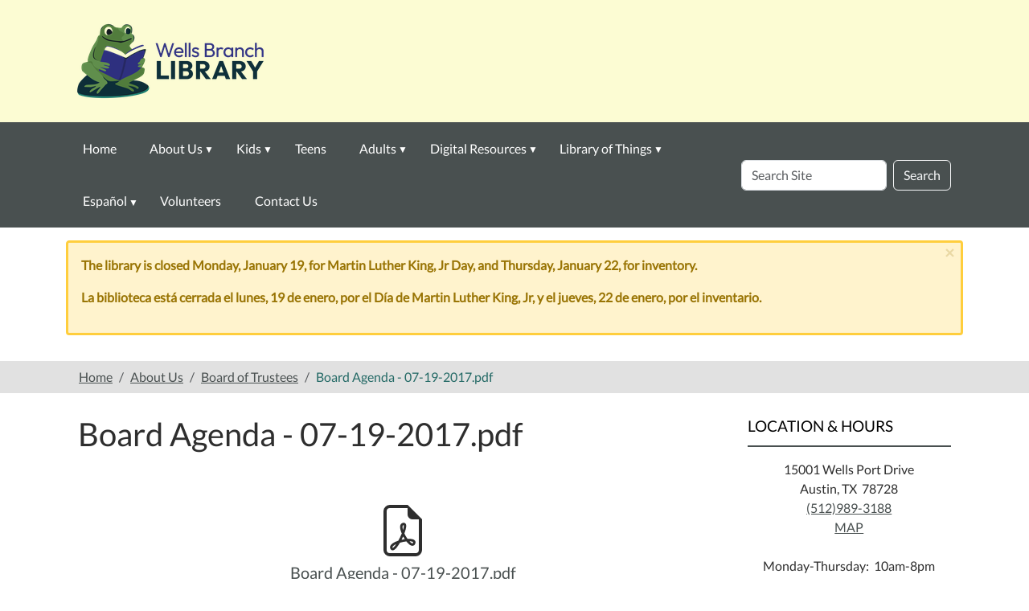

--- FILE ---
content_type: text/html;charset=utf-8
request_url: https://www.wblibrary.org/about-us/board-of-trustees/board-agenda-07-19-2017.pdf/view
body_size: 8795
content:
<!DOCTYPE html>
<html xmlns="http://www.w3.org/1999/xhtml" lang="en" xml:lang="en">
  <head><meta http-equiv="Content-Type" content="text/html; charset=UTF-8" />
    <title>Board Agenda - 07-19-2017.pdf — Wells Branch Community Library</title><title>application/pdf</title><title>Size</title>
    <meta name="viewport" content="width=device-width, initial-scale=1" />
    <meta name="theme-color" content="#ffffff" />
  <meta charset="utf-8" /><meta name="twitter:card" content="summary" /><meta property="og:site_name" content="Wells Branch Community Library" /><meta property="og:title" content="Board Agenda - 07-19-2017.pdf" /><meta property="og:type" content="website" /><meta property="og:description" content="" /><meta property="og:url" content="https://www.wblibrary.org/about-us/board-of-trustees/board-agenda-07-19-2017.pdf/view" /><meta property="og:image" content="https://www.wblibrary.org/++resource++plone-logo.svg" /><meta property="og:image:type" content="image/svg+xml" /><meta name="viewport" content="width=device-width, initial-scale=1.0" /><meta name="generator" content="Plone - https://plone.org/" /><link rel="canonical" href="https://www.wblibrary.org/about-us/board-of-trustees/board-agenda-07-19-2017.pdf" /><link rel="preload icon" type="image/vnd.microsoft.icon" href="https://www.wblibrary.org/favicon.ico" /><link rel="mask-icon" href="https://www.wblibrary.org/favicon.ico" /><link href="https://www.wblibrary.org/@@search" rel="search" title="Search this site" /><link data-bundle="easyform" href="https://www.wblibrary.org/++webresource++b6e63fde-4269-5984-a67a-480840700e9a/++resource++easyform.css" media="all" rel="stylesheet" type="text/css" /><link data-bundle="mosaic-css" href="https://www.wblibrary.org/++webresource++194c6646-85f9-57d9-9c89-31147d080b38/++plone++mosaic/mosaic.min.css" media="all" rel="stylesheet" type="text/css" /><link data-bundle="plone-fullscreen" href="https://www.wblibrary.org/++webresource++ac83a459-aa2c-5a45-80a9-9d3e95ae0847/++plone++static/plone-fullscreen/fullscreen.css" media="all" rel="stylesheet" type="text/css" /><link href="https://www.wblibrary.org/theme_style.css" media="all" rel="stylesheet" type="text/css" /><script data-bundle="jsalerts" integrity="sha384-uC1GjbHHMxmuv4fgnc9nmFyEE6ZklvpLwdz/9m/Eo1sCk0mUJIa33/uDF8lGgUgQ" src="https://www.wblibrary.org/++webresource++7ecfcf48-cce3-5b68-958b-9648452528b4/++plone++collective.alerts/jsalerts-remote.min.js"></script><script data-bundle="plone-fullscreen" integrity="sha384-yAbXscL0aoE/0AkFhaGNz6d74lDy9Cz7PXfkWNqRnFm0/ewX0uoBBoyPBU5qW7Nr" src="https://www.wblibrary.org/++webresource++6aa4c841-faf5-51e8-8109-90bd97e7aa07/++plone++static/plone-fullscreen/fullscreen.js"></script><script data-bundle="plone" integrity="sha384-10Qe/QrU7Gixx5Q42MBnBA9KQdjKfonEsQ6yZ6ol2Z8D9usXt/Tsa1iTWSAuSXaa" src="https://www.wblibrary.org/++webresource++fed1f233-5888-5282-956c-f4e82a740844/++plone++static/bundle-plone/bundle.min.js"></script><script data-bundle="ploud" integrity="sha384-CtRl/hwZtrrPWS2ruFwNuXM4fUXOEuMSP8X9fPL2oIvdtWJST/9pKbAroBnceqUR" src="https://www.wblibrary.org/++webresource++c056b5fc-decb-58a9-be68-455a4e26b832/++plone++esp.library/ploud-remote.min.js"></script></head>
<body class="col-content col-two frontend icons-on portaltype-file section-about-us site-Plone subsection-board-of-trustees subsection-board-of-trustees-board-agenda-07-19-2017.pdf template-file_view thumbs-on userrole-anonymous viewpermission-view interior" id="visual-portal-wrapper" dir="ltr" data-base-url="https://www.wblibrary.org/about-us/board-of-trustees/board-agenda-07-19-2017.pdf" data-view-url="https://www.wblibrary.org/about-us/board-of-trustees/board-agenda-07-19-2017.pdf/view" data-portal-url="https://www.wblibrary.org" data-i18ncatalogurl="https://www.wblibrary.org/plonejsi18n" data-pat-pickadate="{&quot;date&quot;: {&quot;selectYears&quot;: 200}, &quot;time&quot;: {&quot;interval&quot;: 15 } }" data-pat-plone-modal="{&quot;actionOptions&quot;: {&quot;displayInModal&quot;: false}}"><section id="portal-toolbar">
  </section><div class="outer-wrapper flex-shrink-0">
    <a class="visually-hidden-focusable" href="#content">Skip to main content</a>
    <header id="content-header">
      <div class="header-overlay">
      <div class="container d-flex pt-3 flex-column align-items-lg-center flex-lg-row">
        
      
      

    
        <div class="d-flex order-lg-1 ps-5 col">
          
          <div class="navbar-expand-lg">
            <button class="navbar-toggler navbar-light border-secondary btn btn-primary" type="button" data-bs-toggle="offcanvas" data-bs-target="#offcanvasNavbar" aria-controls="offcanvasNavbar" aria-label="Toggle navigation">
              <span class="navbar-toggler-icon navbar-dark"></span>
            </button>
          </div>
        </div>
        <div id="portal-logo-wrapper" class="pb-3 d-flex justify-content-center justify-content-lg-start align-items-center order-lg-0 order-lg-0 col col-lg-3">
          <div id="portal-logo" class="order-lg-0"><a href="https://www.wblibrary.org"><img alt="Wells Branch Community Library Logo" title="Wells Branch Community Library" class="img-responsive" src="https://www.wblibrary.org/site-assets/images/sitelogo/@@images/image/site_logo" /></a></div>
        </div>
        <div class="order-lg-2 col-0 col-lg-3 header-left" aria-hidden="true"></div>
      </div>
    </div>
    </header>

    <div id="mainnavigation-wrapper">
      <div id="mainnavigation">
        <nav class="navbar navbar-expand-lg navbar-barceloneta pat-navigationmarker" id="portal-globalnav-wrapper">
          <div class="container">
            <div class="offcanvas offcanvas-end " tabindex="-1" id="offcanvasNavbar">
              <div class="offcanvas-header justify-content-end">
                <button type="button" class="btn-close btn-close-white text-reset" data-bs-dismiss="offcanvas" aria-label="Close"></button>
              </div>
              <div class="offcanvas-body align-items-center">
                <ul class="navbar-nav me-auto" id="portal-globalnav">
    <li class="index_html nav-item"><a href="https://www.wblibrary.org" class="state-None nav-link">Home</a></li><li class="about-us has_subtree nav-item"><a href="https://www.wblibrary.org/about-us" class="state-published nav-link" aria-haspopup="true">About Us</a><input id="navitem-about-us" type="checkbox" class="opener" /><label for="navitem-about-us" role="button" aria-label="About Us"></label><ul class="has_subtree dropdown"><li class="basic-information nav-item"><a href="https://www.wblibrary.org/about-us/basic-information" class="state-published nav-link">Library Services</a></li><li class="frequently-asked-questions nav-item"><a href="https://www.wblibrary.org/about-us/frequently-asked-questions" class="state-published nav-link">Frequently Asked Questions</a></li><li class="friends-of-the-library nav-item"><a href="https://www.wblibrary.org/about-us/friends-of-the-library" class="state-published nav-link">Friends of the Library</a></li><li class="library-policies nav-item"><a href="https://www.wblibrary.org/about-us/library-policies" class="state-published nav-link">Policies &amp; Forms</a></li><li class="board-of-trustees has_subtree nav-item"><a href="https://www.wblibrary.org/about-us/board-of-trustees" class="state-published nav-link" aria-haspopup="true">Board of Trustees</a><input id="navitem-f4c67bde1bb57e36d5b4bc210ab56a54" type="checkbox" class="opener" /><label for="navitem-f4c67bde1bb57e36d5b4bc210ab56a54" role="button" aria-label="Board of Trustees"></label><ul class="has_subtree dropdown"><li class="board-meeting-archives nav-item"><a href="https://www.wblibrary.org/about-us/board-of-trustees/board-meeting-archives" class="state-published nav-link">Board Meeting Archives</a></li></ul></li></ul></li><li class="kids-teens has_subtree nav-item"><a href="https://www.wblibrary.org/kids-teens" class="state-published nav-link" aria-haspopup="true">Kids</a><input id="navitem-kids-teens" type="checkbox" class="opener" /><label for="navitem-kids-teens" role="button" aria-label="Kids"></label><ul class="has_subtree dropdown"><li class="virtual-education-homeschool-resources nav-item"><a href="https://www.wblibrary.org/kids-teens/virtual-education-homeschool-resources" class="state-published nav-link">Virtual Education &amp; Homeschool Resources</a></li></ul></li><li class="teens-1 nav-item"><a href="https://www.wblibrary.org/teens-1" class="state-published nav-link">Teens</a></li><li class="adult has_subtree nav-item"><a href="https://www.wblibrary.org/adult" class="state-published nav-link" aria-haspopup="true">Adults</a><input id="navitem-adult" type="checkbox" class="opener" /><label for="navitem-adult" role="button" aria-label="Adults"></label><ul class="has_subtree dropdown"><li class="employment-resources nav-item"><a href="https://www.wblibrary.org/adult/employment-resources" class="state-published nav-link">Job Seekers</a></li><li class="lab nav-item"><a href="https://www.wblibrary.org/adult/lab" class="state-published nav-link">LAB: Learn And Build MakerSpace</a></li><li class="genealogy-resources nav-item"><a href="https://www.wblibrary.org/adult/genealogy-resources" class="state-published nav-link">Genealogy Resources</a></li></ul></li><li class="digital-library has_subtree nav-item"><a href="https://www.wblibrary.org/digital-library" class="state-published nav-link" aria-haspopup="true">Digital Resources</a><input id="navitem-digital-library" type="checkbox" class="opener" /><label for="navitem-digital-library" role="button" aria-label="Digital Resources"></label><ul class="has_subtree dropdown"><li class="help nav-item"><a href="https://www.wblibrary.org/digital-library/help" class="state-published nav-link">Digital Resources Help</a></li><li class="community-links-resources nav-item"><a href="https://www.wblibrary.org/digital-library/community-links-resources" class="state-published nav-link">Community Links &amp; Resources</a></li></ul></li><li class="library-of-things has_subtree nav-item"><a href="https://www.wblibrary.org/library-of-things" class="state-published nav-link" aria-haspopup="true">Library of Things</a><input id="navitem-library-of-things" type="checkbox" class="opener" /><label for="navitem-library-of-things" role="button" aria-label="Library of Things"></label><ul class="has_subtree dropdown"><li class="seed-exchange nav-item"><a href="https://www.wblibrary.org/library-of-things/seed-exchange" class="state-published nav-link">Wells Branch Seed Exchange</a></li></ul></li><li class="espanol has_subtree nav-item"><a href="https://www.wblibrary.org/espanol" class="state-published nav-link" aria-haspopup="true">Español</a><input id="navitem-espanol" type="checkbox" class="opener" /><label for="navitem-espanol" role="button" aria-label="Español"></label><ul class="has_subtree dropdown"><li class="preguntas-frecuentes-1 nav-item"><a href="https://www.wblibrary.org/espanol/preguntas-frecuentes-1" class="state-published nav-link">Preguntas Frecuentes</a></li></ul></li><li class="volunteers nav-item"><a href="https://www.wblibrary.org/volunteers" class="state-published nav-link">Volunteers</a></li><li class="contact-us nav-item"><a href="https://www.wblibrary.org/contact-us" class="state-published nav-link">Contact Us</a></li>
  </ul>
                <div id="portal-searchbox">

  <form id="searchGadget_form" action="https://www.wblibrary.org/@@search" role="search" class="d-flex pat-livesearch show_images " data-pat-livesearch="ajaxUrl:https://www.wblibrary.org/@@ajax-search">

    <label class="hiddenStructure" for="searchGadget">Search Site</label>

    <input name="SearchableText" type="text" size="18" id="searchGadget" title="Search Site" placeholder="Search Site" class="searchField form-control me-2" />

    <button class="searchButton btn btn-outline-dark" type="submit">Search</button>

    

  </form>

</div>
              </div>
            </div>
          </div>
        </nav>
      </div>
    </div>
    <div id="above-content-wrapper">
      <div id="viewlet-above-content"><div id="global-alert-message" class="pat-alertmessage" data-pat-alertmessage="{&quot;show_in_context&quot;: false, &quot;get_message_view&quot;: &quot;https://www.wblibrary.org/get-global-alert-message&quot;, &quot;cache&quot;: false}"> </div>
<div id="site-alert-message" class="pat-alertmessage" data-pat-alertmessage="{&quot;show_in_context&quot;: false, &quot;get_message_view&quot;: &quot;https://www.wblibrary.org/get-alert-message&quot;, &quot;cache&quot;: false}"> </div>


<nav id="portal-breadcrumbs" aria-label="breadcrumb">
  <div class="container">
    <ol class="breadcrumb">
      <li class="breadcrumb-item"><a href="https://www.wblibrary.org">Home</a></li>
      
        <li class="breadcrumb-item"><a href="https://www.wblibrary.org/about-us">About Us</a></li>
        
      
        <li class="breadcrumb-item"><a href="https://www.wblibrary.org/about-us/board-of-trustees">Board of Trustees</a></li>
        
      
        
        <li class="breadcrumb-item active" aria-current="page">Board Agenda - 07-19-2017.pdf</li>
      
    </ol>
  </div>
</nav>
</div>
    </div>

    <div class="container">
      <div class="row">
        <aside id="global_statusmessage" class="col-12">
      

      <div>
      </div>
    </aside>
      </div>
      <main id="main-container" class="row">
        <section id="portal-column-content">

      

      

        

          <article id="content">

            

              <header>

                <div id="viewlet-above-content-title"><span id="social-tags-body" itemscope="" itemtype="http://schema.org/WebPage" style="display: none">
  <span itemprop="name">Board Agenda - 07-19-2017.pdf</span>
  <span itemprop="description"></span>
  <span itemprop="url">https://www.wblibrary.org/about-us/board-of-trustees/board-agenda-07-19-2017.pdf/view</span>
  <span itemprop="image">https://www.wblibrary.org/++resource++plone-logo.svg</span>
</span>
</div>

                
                  <h1>Board Agenda - 07-19-2017.pdf</h1>

                

                <div id="viewlet-below-content-title">
</div>

                
                  

                

                <div id="viewlet-below-content-description"></div>

              </header>

              <div id="viewlet-above-content-body"></div>

              <div id="content-core">
                
      

        <section class="section section-main">

          <div>
            <svg xmlns="http://www.w3.org/2000/svg" width="16" height="16" fill="currentColor" class="plone-icon icon-x4 mb-2 bi bi-file-earmark-pdf" viewbox="0 0 16 16">
  <path d="M14 14V4.5L9.5 0H4a2 2 0 0 0-2 2v12a2 2 0 0 0 2 2h8a2 2 0 0 0 2-2M9.5 3A1.5 1.5 0 0 0 11 4.5h2V14a1 1 0 0 1-1 1H4a1 1 0 0 1-1-1V2a1 1 0 0 1 1-1h5.5z"></path>
  <path d="M4.603 14.087a.8.8 0 0 1-.438-.42c-.195-.388-.13-.776.08-1.102.198-.307.526-.568.897-.787a7.7 7.7 0 0 1 1.482-.645 20 20 0 0 0 1.062-2.227 7.3 7.3 0 0 1-.43-1.295c-.086-.4-.119-.796-.046-1.136.075-.354.274-.672.65-.823.192-.077.4-.12.602-.077a.7.7 0 0 1 .477.365c.088.164.12.356.127.538.007.188-.012.396-.047.614-.084.51-.27 1.134-.52 1.794a11 11 0 0 0 .98 1.686 5.8 5.8 0 0 1 1.334.05c.364.066.734.195.96.465.12.144.193.32.2.518.007.192-.047.382-.138.563a1.04 1.04 0 0 1-.354.416.86.86 0 0 1-.51.138c-.331-.014-.654-.196-.933-.417a5.7 5.7 0 0 1-.911-.95 11.7 11.7 0 0 0-1.997.406 11.3 11.3 0 0 1-1.02 1.51c-.292.35-.609.656-.927.787a.8.8 0 0 1-.58.029m1.379-1.901q-.25.115-.459.238c-.328.194-.541.383-.647.547-.094.145-.096.25-.04.361q.016.032.026.044l.035-.012c.137-.056.355-.235.635-.572a8 8 0 0 0 .45-.606m1.64-1.33a13 13 0 0 1 1.01-.193 12 12 0 0 1-.51-.858 21 21 0 0 1-.5 1.05zm2.446.45q.226.245.435.41c.24.19.407.253.498.256a.1.1 0 0 0 .07-.015.3.3 0 0 0 .094-.125.44.44 0 0 0 .059-.2.1.1 0 0 0-.026-.063c-.052-.062-.2-.152-.518-.209a4 4 0 0 0-.612-.053zM8.078 7.8a7 7 0 0 0 .2-.828q.046-.282.038-.465a.6.6 0 0 0-.032-.198.5.5 0 0 0-.145.04c-.087.035-.158.106-.196.283-.04.192-.03.469.046.822q.036.167.09.346z"></path>
</svg>
          </div>

          

          

          <div class="h5 mb-2">
            <a href="https://www.wblibrary.org/about-us/board-of-trustees/board-agenda-07-19-2017.pdf/@@download/file/Board Agenda - 07-19-2017.pdf">Board Agenda - 07-19-2017.pdf</a>
          </div>

          <div class="metadata d-flex justify-content-center text-muted small">
            <div class="px-2">
              <svg aria-hidden="true" xmlns="http://www.w3.org/2000/svg" width="16" height="16" fill="currentColor" class="plone-icon icon-inline bi bi-file-earmark-pdf" viewbox="0 0 16 16">
  <path d="M14 14V4.5L9.5 0H4a2 2 0 0 0-2 2v12a2 2 0 0 0 2 2h8a2 2 0 0 0 2-2M9.5 3A1.5 1.5 0 0 0 11 4.5h2V14a1 1 0 0 1-1 1H4a1 1 0 0 1-1-1V2a1 1 0 0 1 1-1h5.5z"></path>
  <path d="M4.603 14.087a.8.8 0 0 1-.438-.42c-.195-.388-.13-.776.08-1.102.198-.307.526-.568.897-.787a7.7 7.7 0 0 1 1.482-.645 20 20 0 0 0 1.062-2.227 7.3 7.3 0 0 1-.43-1.295c-.086-.4-.119-.796-.046-1.136.075-.354.274-.672.65-.823.192-.077.4-.12.602-.077a.7.7 0 0 1 .477.365c.088.164.12.356.127.538.007.188-.012.396-.047.614-.084.51-.27 1.134-.52 1.794a11 11 0 0 0 .98 1.686 5.8 5.8 0 0 1 1.334.05c.364.066.734.195.96.465.12.144.193.32.2.518.007.192-.047.382-.138.563a1.04 1.04 0 0 1-.354.416.86.86 0 0 1-.51.138c-.331-.014-.654-.196-.933-.417a5.7 5.7 0 0 1-.911-.95 11.7 11.7 0 0 0-1.997.406 11.3 11.3 0 0 1-1.02 1.51c-.292.35-.609.656-.927.787a.8.8 0 0 1-.58.029m1.379-1.901q-.25.115-.459.238c-.328.194-.541.383-.647.547-.094.145-.096.25-.04.361q.016.032.026.044l.035-.012c.137-.056.355-.235.635-.572a8 8 0 0 0 .45-.606m1.64-1.33a13 13 0 0 1 1.01-.193 12 12 0 0 1-.51-.858 21 21 0 0 1-.5 1.05zm2.446.45q.226.245.435.41c.24.19.407.253.498.256a.1.1 0 0 0 .07-.015.3.3 0 0 0 .094-.125.44.44 0 0 0 .059-.2.1.1 0 0 0-.026-.063c-.052-.062-.2-.152-.518-.209a4 4 0 0 0-.612-.053zM8.078 7.8a7 7 0 0 0 .2-.828q.046-.282.038-.465a.6.6 0 0 0-.032-.198.5.5 0 0 0-.145.04c-.087.035-.158.106-.196.283-.04.192-.03.469.046.822q.036.167.09.346z"></path>
<title>application/pdf</title></svg>
              application/pdf
            </div>
            <div class="px-2">
              <svg aria-hidden="true" xmlns="http://www.w3.org/2000/svg" width="16" height="16" fill="currentColor" class="plone-icon icon-inline bi bi-file-binary" viewbox="0 0 16 16">
  <path d="M5.526 13.09c.976 0 1.524-.79 1.524-2.205 0-1.412-.548-2.203-1.524-2.203-.978 0-1.526.79-1.526 2.203 0 1.415.548 2.206 1.526 2.206zm-.832-2.205c0-1.05.29-1.612.832-1.612.358 0 .607.247.733.721L4.7 11.137a7 7 0 0 1-.006-.252m.832 1.614c-.36 0-.606-.246-.732-.718l1.556-1.145q.005.12.005.249c0 1.052-.29 1.614-.829 1.614m5.329.501v-.595H9.73V8.772h-.69l-1.19.786v.688L8.986 9.5h.05v2.906h-1.18V13h3z"></path>
  <path d="M4 0a2 2 0 0 0-2 2v12a2 2 0 0 0 2 2h8a2 2 0 0 0 2-2V2a2 2 0 0 0-2-2zm0 1h8a1 1 0 0 1 1 1v12a1 1 0 0 1-1 1H4a1 1 0 0 1-1-1V2a1 1 0 0 1 1-1"></path>
<title>Size</title></svg>
              <span>755.3 KB</span>
            </div>
          </div>

        </section>

        <section class="section section-actions">
          <a class="btn btn-primary download" href="https://www.wblibrary.org/about-us/board-of-trustees/board-agenda-07-19-2017.pdf/@@download/file/Board Agenda - 07-19-2017.pdf">Download</a>
        </section>

      
    
              </div>

              <div id="viewlet-below-content-body">






</div>

            
            <footer>
              <div id="viewlet-below-content">






</div>
            </footer>
          </article>
        
      

      
    </section>
        
        <aside id="portal-column-two" role="complementary">
        
      
        
  <div class="portletWrapper" id="portletwrapper-706c6f6e652e7269676874636f6c756d6e0a636f6e746578740a2f506c6f6e650a706f72746c65745f737461746963" data-portlethash="706c6f6e652e7269676874636f6c756d6e0a636f6e746578740a2f506c6f6e650a706f72746c65745f737461746963">

  

  <div class="card portlet portletStaticText portlet-static-location-hours">

    <div class="card-header">
      Location &amp; Hours
    </div>

    <div class="card-body">
      <div><p style="text-align: center;">15001 Wells Port Drive<br />Austin, TX  78728<br /><a href="tel:15129893188">(512)989-3188</a><br /><a data-linktype="external" data-val="http://maps.google.com/maps?f=q&amp;source=s_q&amp;hl=en&amp;geocode=&amp;q=15001+Wells+Port+Drive,+Austin,+TX&amp;sll=37.062497,-95.677067&amp;sspn=0.001901,0.004801&amp;ie=UTF8&amp;hq=&amp;hnear=15001+Wells+Port+Dr,+Austin,+Travis,+Texas+78728&amp;z=16" href="http://maps.google.com/maps?f=q&amp;source=s_q&amp;hl=en&amp;geocode=&amp;q=15001+Wells+Port+Drive,+Austin,+TX&amp;sll=37.062497,-95.677067&amp;sspn=0.001901,0.004801&amp;ie=UTF8&amp;hq=&amp;hnear=15001+Wells+Port+Dr,+Austin,+Travis,+Texas+78728&amp;z=16">MAP</a><br /><br />Monday-Thursday:  10am-8pm<br />Friday &amp; Saturday: 10am-6pm<br />Sunday: 1pm-6pm</p></div>
    </div>

    

  </div>


</div>

  <div class="portletWrapper" id="portletwrapper-706c6f6e652e7269676874636f6c756d6e0a636f6e746578740a2f506c6f6e650a706f72746c65745f7374617469632d31" data-portlethash="706c6f6e652e7269676874636f6c756d6e0a636f6e746578740a2f506c6f6e650a706f72746c65745f7374617469632d31">

  

  <div class="card portlet portletStaticText portlet-static-mobile-printing">

    <div class="card-header">
      Mobile Printing
    </div>

    <div class="card-body">
      <div><p><strong><a data-linktype="external" data-val="https://print.princh.com/" href="https://print.princh.com/" target="_blank" text="Click here" title="Mobile Printing">1) Click here</a></strong> to print from your home computer, laptop, or mobile device.</p>
<p>2) Enter the printer code ' 107882'</p>
<p>3) Select and upload your file.</p>
<p><strong>4) Files will print in Black and White or Color. Prints cost 10 cents per page for b/w and 50 cents per page for color. There is a maximum of 50 pages/ $5</strong></p>
<p>5) Enter your email address.</p>
<p>6) Proceed to the Print Release Terminal at the library to pay for and finalize your print job.</p>
<p>If you require further help, we have instructions available at the Information Desk, and you can always ask staff for help.</p></div>
    </div>

    

  </div>


</div>

  <div class="portletWrapper" id="portletwrapper-706c6f6e652e7269676874636f6c756d6e0a636f6e746578740a2f506c6f6e650a706f72746c65745f7374617469632d32" data-portlethash="706c6f6e652e7269676874636f6c756d6e0a636f6e746578740a2f506c6f6e650a706f72746c65745f7374617469632d32">

  

  <div class="card portlet portletStaticText portlet-static-text-the-library">

    <div class="card-header">
      Text the Library
    </div>

    <div class="card-body">
      <div><p>Got a question? Text us during library hours and a librarian will help! To get started, send a text message to <a href="sms:+15122656086"><strong>512-265-6086 </strong></a><strong></strong>from your mobile device.</p></div>
    </div>

    

  </div>


</div>

  <div class="portletWrapper" id="portletwrapper-706c6f6e652e7269676874636f6c756d6e0a636f6e746578740a2f506c6f6e650a706f72746c65745f7374617469632d33" data-portlethash="706c6f6e652e7269676874636f6c756d6e0a636f6e746578740a2f506c6f6e650a706f72746c65745f7374617469632d33">

  

  <div class="card portlet portletStaticText portlet-static-donate-to-the-library">

    <div class="card-header">
      Donate to the Library
    </div>

    <div class="card-body">
      <div><p>Your financial contributions help support library programs and services. Please consider making a donation today!</p>
<div align="center"><form action="https://www.paypal.com/cgi-bin/webscr" method="post" target="_top"><input name="cmd" type="hidden" value="_s-xclick" /> <input name="hosted_button_id" type="hidden" value="QABD99KDAWKVC" /> <input alt="Donate with PayPal button" border="0" name="submit" src="https://www.paypalobjects.com/en_US/i/btn/btn_donateCC_LG.gif" title="PayPal - The safer, easier way to pay online!" type="image" /> <img alt="" border="0" height="1" src="https://www.paypal.com/en_US/i/scr/pixel.gif" style="display: block; margin-left: auto; margin-right: auto;" width="1" /></form></div></div>
    </div>

    

  </div>


</div>

  <div class="portletWrapper" id="portletwrapper-706c6f6e652e7269676874636f6c756d6e0a636f6e746578740a2f506c6f6e650a706f72746c65745f7374617469632d34" data-portlethash="706c6f6e652e7269676874636f6c756d6e0a636f6e746578740a2f506c6f6e650a706f72746c65745f7374617469632d34">

  

  <div class="card portlet portletStaticText portlet-static-search-the-library-catalog">

    <div class="card-header">
      Search the Library Catalog
    </div>

    <div class="card-body">
      <div><div style="text-align: center;">
<div><form action="https://wellsbranch.biblionix.com" enctype="application/x-www-form-urlencoded" method="get" target="_blank">
<p><input maxlength="67108863" name="search" size="20" type="text" /><input maxlength="67108863" size="20" type="submit" value="GO" /></p>
<p><strong><a data-linktype="external" data-val="https://wellsbranch.biblionix.com/?advanced=1" href="https://wellsbranch.biblionix.com/?advanced=1">Advanced Search</a></strong><a class="external-link" data-linktype="external" data-val="https://wellsbranch.biblionix.com/atoz/catalog/?login=" href="https://wellsbranch.biblionix.com/atoz/catalog/?login="><strong></strong><br /></a><strong><a data-linktype="internal" data-val="210b7bdf4c82b31eb7c8a895a3aa7084" href="https://www.wblibrary.org/about-us/frequently-asked-questions/faq.html" title="FAQ">Frequently Asked Questions</a></strong></p>
</form></div>
</div>
<div align="center"><a class="button" href="https://wellsbranch.biblionix.com/atoz/catalog/?login=" style="background-color: #3fb8af; border: 1px solid #5b5b5b; color: #000000; display: inline-block; padding: 8px 10px; text-shadow: none; border-radius: 0px;">Log in to your account</a></div></div>
    </div>

    

  </div>


</div>


      
    </aside>
      </main>
      <!--/row-->
    </div>
    <!--/container-->

  </div><!--/outer-wrapper --><footer id="portal-footer-wrapper" class="mt-auto">
    <div class="container" id="portal-footer">
      <div class="doormat row">
    
    <div class="col-xs col">
        <p><strong>Contact Us<br /></strong>15001 Wells Port Drive, Austin, TX   78728<br />Phone: 512-989-3188<br />Text: 512-265-6086 <strong></strong><br />Email: <a data-linktype="email" data-val="staff@wblibrary.org" href="mailto:staff@wblibrary.org" target="_blank" title="Email us">staff@wblibrary.org</a></p>
<p><strong>Hours</strong><br />Monday – Thursday: 10 a.m. – 8 p.m.<br />Friday &amp; Saturday: 10 a.m. – 6 p.m.<br />Sunday: 1 – 6 p.m.</p>
      </div><div class="col-xs col">
        <p style="text-align: center;"><strong>Connect with the Wells Branch Community Library:</strong></p>
<p style="text-align: center;"><strong><a data-linktype="external" data-val="https://www.facebook.com/wellsbranchcommunitylibrary/" href="https://www.facebook.com/wellsbranchcommunitylibrary/" target="_blank" title="Like us on Facebook"><img alt="Like us on Facebook" class="image-inline" data-linktype="image" data-scale="large" data-val="9d1432b91f1e4a37953f7004e8e4c432" height="40" src="https://www.wblibrary.org/flogo-hexrbg-wht-58-1.png/@@images/image-800-891ed649034e3a09331b74e17d259133.png" title="Facebook Logo" width="40" /> </a> <a data-linktype="external" data-val="https://twitter.com/wblibrary" href="https://twitter.com/wblibrary" target="_blank" title="Follow us on Twitter"><img alt="Follow us on Twitter" class="image-inline" data-linktype="image" data-scale="large" data-val="4c2eaef9e1ed44f29d77283a3d392a28" height="40" src="https://www.wblibrary.org/twitter_social_icon_square_white-1.png/@@images/image-800-1bd2cd0b644bc3cd57ec6f86ac8de0e7.png" title="Twitter Logo" width="40" /></a>  <a data-linktype="external" data-val="https://www.pinterest.com/wblibrary/" href="https://www.pinterest.com/wblibrary/" target="_blank" title="Follow us on Pinterest"><img alt="Follow us on Pinterest" class="image-inline" data-linktype="image" data-scale="large" data-val="55e0f607a559495ca55b35df35a00c69" height="40" src="https://www.wblibrary.org/badgewhite.png/@@images/image-800-76db543fddc25385af7dce5a5e95844e.png" title="Pinterest Logo" width="40" /></a>  <a data-linktype="external" data-val="https://www.eventbrite.com/o/wells-branch-community-library-4114427789" href="https://www.eventbrite.com/o/wells-branch-community-library-4114427789" target="_blank" title="Find our events on Eventbrite"><img alt="Find our events on Eventbrite" class="image-inline" data-linktype="image" data-scale="large" data-val="a22aa43a338f4c94ad3e45bcc930493d" height="40" src="https://www.wblibrary.org/eventbrite_e_white.png/@@images/image-800-0340c2c0f7703fd6f2e7ec6c8ad4b935.png" title="Eventbrite Logo" width="40" /></a><br /></strong></p>
      </div><div class="col-xs col">
        <div class="visualClear"><strong>Join our mailing list!</strong></div>
<p>Want to receive a weekly email with information about upcoming programs and events? Use the button below to sign up!</p>
<!-- BEGIN: Constant Contact Email List Form Button -->
<div align="center"><a class="button" href="https://visitor.r20.constantcontact.com/d.jsp?llr=ttcqx8iab&amp;p=oi&amp;m=1109032176243&amp;sit=wexv6usgb&amp;f=c23f2a88-e5d7-4ea5-b701-c24ec359a1dc" style="background-color: #3fb8af; border: 1px solid #5b5b5b; color: #000000; display: inline-block; padding: 8px 10px; text-shadow: none; border-radius: 0px;">Join Our Email List</a></div>
<style>button.navbar-toggler {
    background-color: #5e5b5b;
}</style>
      </div>
  </div>
      
      
      
    </div>
  <div id="portal-anontools">
  <ul class="list-inline">
    <li class="list-inline-item">
      <a title="Log in (Staff only)" href="https://www.wblibrary.org/login" id="personaltools-login" icon="plone-login" class="pat-plone-modal" data-pat-plone-modal="{}">Log in (Staff only)</a>
    </li>
  </ul>
</div></footer><div id="plone-analytics"><!-- Matomo -->
<script>
  var _paq = window._paq = window._paq || [];
  /* tracker methods like "setCustomDimension" should be called before "trackPageView" */
  _paq.push(['trackPageView']);
  _paq.push(['enableLinkTracking']);
  (function() {
    var u="//analytics.ploud.app/";
    _paq.push(['setTrackerUrl', u+'matomo.php']);
    _paq.push(['setSiteId', '202']);
    var d=document, g=d.createElement('script'), s=d.getElementsByTagName('script')[0];
    g.async=true; g.src=u+'matomo.js'; s.parentNode.insertBefore(g,s);
  })();
</script>
<!-- End Matomo Code -->
</div><div id="plone-analytics"><script type="text/javascript">
var gaJsHost = (("https:" == document.location.protocol) ? "https://ssl." : "http://www.");
document.write(unescape("%3Cscript src='" + gaJsHost + "google-analytics.com/ga.js' type='text/javascript'%3E%3C/script%3E"));
</script>
<script type="text/javascript">
try {
var pageTracker = _gat._getTracker("UA-21168474-1");
pageTracker._trackPageview();
} catch(err) {}</script>
<script type="text/javascript">

  var _gaq = _gaq || [];
  _gaq.push(['_setAccount', 'UA-37625273-10']);
  _gaq.push(['_trackPageview']);

  (function() {
    var ga = document.createElement('script'); ga.type = 'text/javascript'; ga.async = true;
    ga.src = ('https:' == document.location.protocol ? 'https://ssl' : 'http://www') + '.google-analytics.com/ga.js';
    var s = document.getElementsByTagName('script')[0]; s.parentNode.insertBefore(ga, s);
  })();

</script>
<!-- Google tag (gtag.js) -->
<script async="" src="https://www.googletagmanager.com/gtag/js?id=G-X28ZDR5RJX"></script>
<script>
  window.dataLayer = window.dataLayer || [];
  function gtag(){dataLayer.push(arguments);}
  gtag('js', new Date());

  gtag('config', 'G-X28ZDR5RJX');
</script>
<!-- Google tag (gtag.js) -->
<script async="" src="https://www.googletagmanager.com/gtag/js?id=G-WJE3QR86BT"></script>
<script>
  window.dataLayer = window.dataLayer || [];
  function gtag(){dataLayer.push(arguments);}
  gtag('js', new Date());

  gtag('config', 'G-WJE3QR86BT');
</script></div></body>
</html>